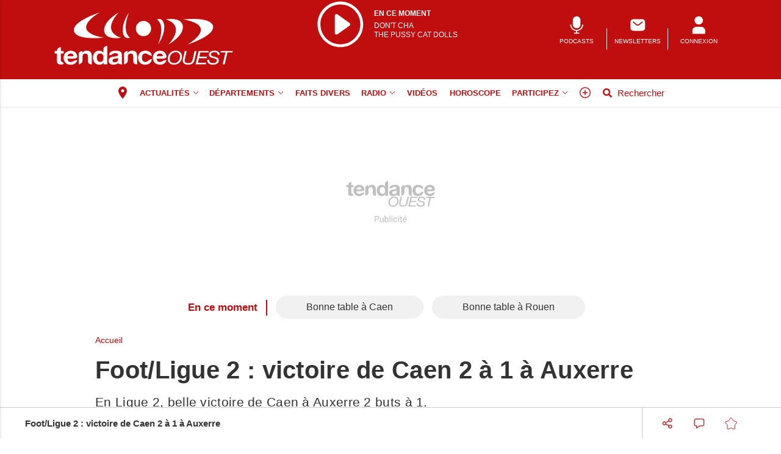

--- FILE ---
content_type: text/html; charset=utf-8
request_url: https://www.google.com/recaptcha/api2/aframe
body_size: -87
content:
<!DOCTYPE HTML><html><head><meta http-equiv="content-type" content="text/html; charset=UTF-8"></head><body><script nonce="YCgd8VgliVI1lKmovjKYRg">/** Anti-fraud and anti-abuse applications only. See google.com/recaptcha */ try{var clients={'sodar':'https://pagead2.googlesyndication.com/pagead/sodar?'};window.addEventListener("message",function(a){try{if(a.source===window.parent){var b=JSON.parse(a.data);var c=clients[b['id']];if(c){var d=document.createElement('img');d.src=c+b['params']+'&rc='+(localStorage.getItem("rc::a")?sessionStorage.getItem("rc::b"):"");window.document.body.appendChild(d);sessionStorage.setItem("rc::e",parseInt(sessionStorage.getItem("rc::e")||0)+1);localStorage.setItem("rc::h",'1768667306770');}}}catch(b){}});window.parent.postMessage("_grecaptcha_ready", "*");}catch(b){}</script></body></html>